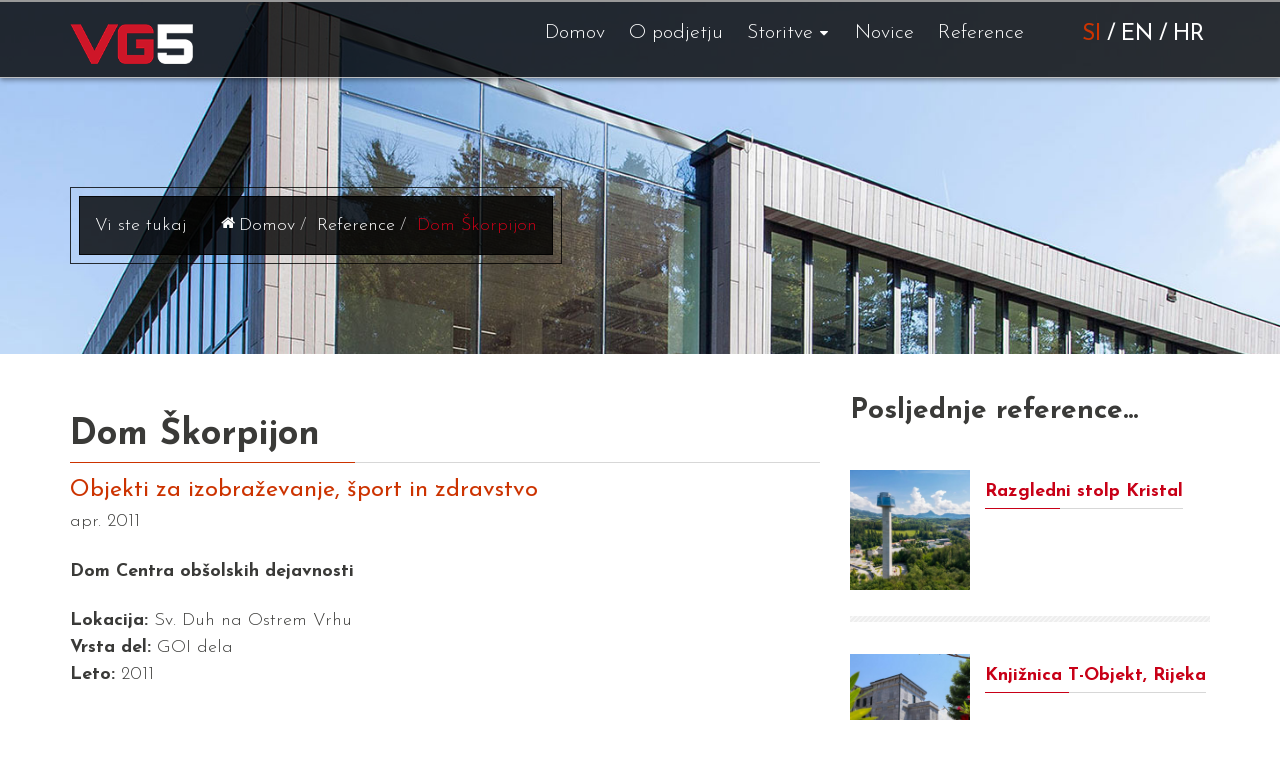

--- FILE ---
content_type: text/html; charset=UTF-8
request_url: https://vg5.si/reference/dom-skorpijon
body_size: 5458
content:
<!DOCTYPE html>
<html lang="sl">

<head>
	
<title>Dom Škorpijon :: VG5 d.o.o.</title>

<meta http-equiv="content-type" content="text/html; charset=UTF-8"/>
<meta name="description" content="Dom Centra obšolskih dejavnosti"/>
<meta name="generator" content="concrete5 - 8.3.2"/>
<link rel="canonical" href="https://vg5.si/reference/dom-skorpijon">
<script type="text/javascript">
    var CCM_DISPATCHER_FILENAME = "/index.php";
    var CCM_CID = 452;
    var CCM_EDIT_MODE = false;
    var CCM_ARRANGE_MODE = false;
    var CCM_IMAGE_PATH = "/concrete/images";
    var CCM_TOOLS_PATH = "/index.php/tools/required";
    var CCM_APPLICATION_URL = "https://vg5.si";
    var CCM_REL = "";
    var CCM_ACTIVE_LOCALE = "sl_SI";
</script>

<style type="text/css" data-area-style-area-handle="Content" data-block-style-block-id="836" data-style-set="61">.ccm-custom-style-container.ccm-custom-style-content-836{margin-top:25px;margin-bottom:15px}</style>
<link href="/concrete/css/font-awesome.css" rel="stylesheet" type="text/css" media="all">
<script type="text/javascript" src="/concrete/js/jquery.js"></script>
<link href="/application/files/cache/css/2eb6a050c18d5d686fd0de75c279b87cfdad4a60.css" rel="stylesheet" type="text/css" media="all" data-source="/concrete/css/responsive-slides.css /packages/ds_cosmos57/blocks/image_slider/templates/cosmos_animate_slider/css/animate.min.css /concrete/blocks/page_list/view.css">
<!-- Global site tag (gtag.js) - Google Analytics -->
<script async src="https://www.googletagmanager.com/gtag/js?id=UA-160041584-1"></script>
<script>
  window.dataLayer = window.dataLayer || [];
  function gtag(){dataLayer.push(arguments);}
  gtag('js', new Date());

  gtag('config', 'UA-160041584-1');
</script>    <meta http-equiv="X-UA-Compatible" content="IE=edge">
    <meta name="viewport" content="width=device-width, initial-scale=1">

    <!-- Bootstrap core CSS -->
    <link href="/packages/ds_cosmos57/themes/cosmos/css/font-awesome.min.css" rel="stylesheet">
    <link href="/packages/ds_cosmos57/themes/cosmos/css/bootstrap.min.css" rel="stylesheet">
    <link href="/packages/ds_cosmos57/themes/cosmos/vendor/jquery.mmenu-v5.5.3/jquery.mmenu.all.css" rel="stylesheet">
    <link href="/packages/ds_cosmos57/themes/cosmos/vendor/jquery.dropdown/jquery.dropdown.min.css" rel="stylesheet">
	<link href="/packages/ds_cosmos57/themes/cosmos/vendor/jquery.magnific/magnific-popup.css" rel="stylesheet">
    <link href="/packages/ds_cosmos57/themes/cosmos/vendor/incontent/incontent.css" rel="stylesheet">
    <link href="/application/files/cache/css/cosmos/main.css?ts=1718261933" rel="stylesheet" type="text/css" media="all">    <!-- Bootstrap core JS -->
    <script src="/packages/ds_cosmos57/themes/cosmos/js/bootstrap.min.js"></script>
	<script type="text/javascript" src="/packages/ds_cosmos57/themes/cosmos/vendor/jquery.BgSlider/background.cycle.min.js"></script>
	<script type="text/javascript" src="/packages/ds_cosmos57/themes/cosmos/vendor/jquery.magnific/jquery.magnific-popup.min.js"></script>
</head><body id="page452" package-version="1.3.5" >
    <div id="mmenuMobileContainer" class="cosmos-mobile-menu">
        <nav id="mmenuMobileCosmos" style="display: none;">
        <ul class="nav"><li class=""><a href="https://vg5.si/" target="_self" class="">Domov</a></li><li class=""><a href="https://vg5.si/o-podjetju" target="_self" class="">O podjetju</a></li><li class=""><a href="https://vg5.si/storitve" target="_self" class="">Storitve</a><ul><li class=""><a href="https://vg5.si/storitve/gradnja-za-investitorje" target="_self" class="">Gradnja za investitorje</a></li><li class=""><a href="https://vg5.si/storitve/izvedbeni-inzeniring" target="_self" class="">Izvedbeni inženiring</a></li><li class=""><a href="https://vg5.si/storitve/gradnja-za-trg" target="_self" class="">Gradnja za trg</a></li><li class=""><a href="https://vg5.si/storitve/strokovni-nadzor" target="_self" class="">Strokovni nadzor</a></li><li class=""><a href="https://vg5.si/storitve/svetovalni-inzeniring" target="_self" class="">Svetovalni inženiring</a></li></ul></li><li class=""><a href="https://vg5.si/novice" target="_self" class="">Novice</a></li><li class="nav-path-selected"><a href="https://vg5.si/reference" target="_self" class="nav-path-selected">Reference</a></li></ul>            
                <span class="mobile-lang"><a class=" active"" href="/">SI</a>
        &nbsp;/&nbsp;
        <a class="" href="/en">EN</a>
        <!--&nbsp;/&nbsp;-->
        <a class="" href="/hr">HR</a></span>
        </nav>
    </div>
    <div id="wrapper" class="ccm-page page-type-reference page-template-right-sidebar">
        <nav class="navbar navbar-custom navbar-fixed-top cosmos-navbar-fixed-top colored" id="mainCosmosNavbar" role="navigation">
            <div id="topmost" class="topmost">
                <div class="container">
                    <div class="row">
                        <div class="col-sm-12">
                                                    </div>
                        <div class="col-sm-6">
                                                    </div>
                        <div class="col-sm-6">
                                                    </div>
                    </div>
                </div>
            </div>
            <!-- /.topmost -->
            <div class="container">
                <div class="navbar-header">
                    <a type="button" class="navbar-toggle" data-tapped="not-tapped-yet" href="#mmenuMobileCosmos">
                        <i class="fa fa-bars"></i>
                    </a>
                    <div class="navbar-brand">
                        

    <p data-redactor-inserted-image="true"><a href="/"><picture><!--[if IE 9]><video style='display: none;'><![endif]--><source srcset="/application/files/thumbnails/large/5016/0102/0387/VG5_logotip2.png" media="(min-width: 900px)"><source srcset="/application/files/thumbnails/medium/5016/0102/0387/VG5_logotip2.png" media="(min-width: 768px)"><source srcset="/application/files/thumbnails/small/5016/0102/0387/VG5_logotip2.png"><!--[if IE 9]></video><![endif]--><img src="/application/files/thumbnails/small/5016/0102/0387/VG5_logotip2.png" alt="VG5 logo"></picture></a></p>

                    </div>
                </div>
                <div class="collapse navbar-collapse navbar-right navbar-main-collapse">
                    <div id="menu-inner">
                        

    <ul class="nav navbar-nav navbar-right cosmos-navbar-right list-unstyled"><li class=""><a href="https://vg5.si/" target="_self">Domov</a></li><li class=""><a href="https://vg5.si/o-podjetju" target="_self">O podjetju</a></li><li class="dropdown"><a href="https://vg5.si/storitve" target="_self" class="dropdown-toggle">Storitve</a><ul class="dropdown-menu"><li class=""><a href="https://vg5.si/storitve/gradnja-za-investitorje" target="_self">Gradnja za investitorje</a></li><li class=""><a href="https://vg5.si/storitve/izvedbeni-inzeniring" target="_self">Izvedbeni inženiring</a></li><li class=""><a href="https://vg5.si/storitve/gradnja-za-trg" target="_self">Gradnja za trg</a></li><li class=""><a href="https://vg5.si/storitve/strokovni-nadzor" target="_self">Strokovni nadzor</a></li><li class=""><a href="https://vg5.si/storitve/svetovalni-inzeniring" target="_self">Svetovalni inženiring</a></li></ul></li><li class=""><a href="https://vg5.si/novice" target="_self">Novice</a></li><li class="has-active"><a href="https://vg5.si/reference" target="_self">Reference</a></li></ul>
                        
                    </div>
                    <div id="lang_switch">
                        <ul>
                                                        <li><a class="active" href="/">SI</a></li>
                            <li> / </li>
                            <li><a  href="/en">EN</a></li>
                            <li> / </li>
                            <li><a  href="/hr">HR</a></li>
                        </ul>
                    </div>
                </div>
                <!-- /.navbar-collapse -->
            </div>
            <!-- /.container -->
        </nav>
        <header id="header452">
            			        </header>
        <!-- END HEADER -->
		<div id="page-title" style="background-image: url(/packages/ds_cosmos57/themes/cosmos/images/bg.jpg);">
    <div class="container">
        <div class="row">
            <div class="col-md-12">
                <div class="page-title-text">
                    <div class="page-title-text-inner">
                                                <div class="breadcrumb-wrapper">
                            

    <style>
    #wrapper .breadcrumb-wrapper nav ol.breadcrumb > li:first-child::before {
        content:'Vi ste tukaj';
    }
</style>
<nav class="cosmos-breadcrumbs" role="navigation" aria-label="breadcrumb"><ol class="breadcrumb"><li><a href="https://vg5.si/" target="_self">Domov</a></li><li><a href="https://vg5.si/reference" target="_self">Reference</a></li><li class="active">Dom &Scaron;korpijon</li></ol></nav><div class="cosmos-mobile-breadcrumbs"><button class="btn btn-block btn-default cosmos-breadcrumb-btn" data-jq-dropdown="#cosmosMobileBreadcrumbs">Vi ste tukaj <i class="fa fa-th-list"></i></button><div id="cosmosMobileBreadcrumbs" class="cosmos-jq-dropdown jq-dropdown jq-dropdown-tip jq-dropdown-scroll"><ul class="cosmos-jq-dropdown-menu jq-dropdown-menu"><li><a href="https://vg5.si/" target="_self">Domov</a></li><li><a href="https://vg5.si/reference" target="_self">Reference</a></li><li class="active">Dom &Scaron;korpijon</li></ul></div></div>
                        </div>
                    </div>
                </div>
            </div>
        </div>
    </div>
</div>        <div id="body">
            <div class="container default-style">
                <div class="row">
                    <div class="col-md-8">
						
						<div class="content">
                    	

    <h1  class="page-title">Dom Škorpijon</h1>


        <div class="ccm-custom-style-container ccm-custom-style-content-1623 reference-cat"
            >
    <h3 class="ccm-block-page-attribute-display-wrapper">Objekti za izobraževanje, šport in zdravstvo</h3>
    </div>


    apr. 2011


        <div class="ccm-custom-style-container ccm-custom-style-content-836"
            >
    <b class="ccm-block-page-attribute-display-wrapper">Dom Centra obšolskih dejavnosti</b>
    </div>


    <p><strong>Lokacija:</strong>&nbsp;Sv. Duh na Ostrem Vrhu<br />
<strong>Vrsta del:</strong>&nbsp;GOI dela<br />
<strong>Leto:</strong>&nbsp;2011<br />
<br />
Foto: Krapež Peter</p>



    <div class="ds-cosmos-animate-slider-wrapper" >
    <div class="carousel slide" id="ds-cosmos-carousel-2513" data-ride="carousel">
                <!-- Indicators -->
        <ol class="carousel-indicators">
                            <li class="active" data-slide-to="0" data-target="#ds-cosmos-carousel-2513"></li>
                            <li class="" data-slide-to="1" data-target="#ds-cosmos-carousel-2513"></li>
                            <li class="" data-slide-to="2" data-target="#ds-cosmos-carousel-2513"></li>
                            <li class="" data-slide-to="3" data-target="#ds-cosmos-carousel-2513"></li>
                            <li class="" data-slide-to="4" data-target="#ds-cosmos-carousel-2513"></li>
                            <li class="" data-slide-to="5" data-target="#ds-cosmos-carousel-2513"></li>
                    </ol>
        <!-- Wrapper for slides -->
        <div role="listbox" class="carousel-inner">
                                                    <div class="item active" style='background-image: url(https://vg5.si/application/files/cache/thumbnails/3c7092e34c08b005f306a036f29b00b6.jpg);'>
                                    <div class="carousel-caption no-desc-content">
                                                                                                        </div>
                </div>
                                        <div class="item " style='background-image: url(https://vg5.si/application/files/cache/thumbnails/65112d78474a16196292c8fadf9aaf7d.jpg);'>
                                    <div class="carousel-caption no-desc-content">
                                                                                                        </div>
                </div>
                                        <div class="item " style='background-image: url(https://vg5.si/application/files/cache/thumbnails/c44399794d759fd850d6954824edbd5d.jpg);'>
                                    <div class="carousel-caption no-desc-content">
                                                                                                        </div>
                </div>
                                        <div class="item " style='background-image: url(https://vg5.si/application/files/cache/thumbnails/2da7fe73a34c7ca7bdd416001700ace8.jpg);'>
                                    <div class="carousel-caption no-desc-content">
                                                                                                        </div>
                </div>
                                        <div class="item " style='background-image: url(https://vg5.si/application/files/cache/thumbnails/5eb3426c2554a88ef92fe220545a1509.jpg);'>
                                    <div class="carousel-caption no-desc-content">
                                                                                                        </div>
                </div>
                                        <div class="item " style='background-image: url(https://vg5.si/application/files/cache/thumbnails/1c20108fc09cd14faac96282b87f969b.jpg);'>
                                    <div class="carousel-caption no-desc-content">
                                                                                                        </div>
                </div>
                    </div>
        <!-- end .carousel-inner -->
        <!-- Controls -->
        <a data-slide="prev" role="button" href="#ds-cosmos-carousel-2513" class="left carousel-control">
            <i aria-hidden="true" class="fa fa-angle-left"></i>
            <span class="sr-only">Previous</span>
        </a>
        <a data-slide="next" role="button" href="#ds-cosmos-carousel-2513" class="right carousel-control">
            <i aria-hidden="true" class="fa fa-angle-right"></i>
            <span class="sr-only">Next</span>
        </a>
            </div><!-- end .carousel slide -->
</div><!-- end .ds-cosmos-animate-slider-wrapper -->

						</div>
						
						<div class="content-footer">
						

    
<div class="cosmos-share-this-page">
    <ul class="list-inline">
            <li><a href="https://www.facebook.com/sharer/sharer.php?u=https%3A%2F%2Fvg5.si%2Freference%2Fdom-skorpijon"><i class="fa fa-facebook"></i></a></li>
            <li><a href="https://twitter.com/intent/tweet?url=https%3A%2F%2Fvg5.si%2Freference%2Fdom-skorpijon"><i class="fa fa-twitter"></i></a></li>
            <li><a href="https://plus.google.com/share?url=https%3A%2F%2Fvg5.si%2Freference%2Fdom-skorpijon"><i class="fa fa-google-plus"></i></a></li>
            <li><a href="https://www.linkedin.com/shareArticle?mini-true&url=https%3A%2F%2Fvg5.si%2Freference%2Fdom-skorpijon&title=Dom+%C5%A0korpijon"><i class="fa fa-linkedin-square"></i></a></li>
            <li><a href="https://www.pinterest.com/pin/create/button?url=https%3A%2F%2Fvg5.si%2Freference%2Fdom-skorpijon"><i class="fa fa-pinterest"></i></a></li>
        </ul>
</div>
						</div>
                        
                    </div>
                    <div class="col-md-4 sidebar">

                    

    <h3>Posljednje reference...</h3>



    

<div class="ds-cosmos-sidebar-list-wrapper">
	    






            <div class="cosmos-sidebar-list">

                        <div class="cosmos-imagebox">
                <a class="pagethumbnail" href="https://vg5.si/reference/razgledni-stolp-kristal" style="background: url(https://vg5.si/application/files/cache/thumbnails/8e49808a2ad119e5adc7988e97bd9fad.jpg) no-repeat center center;
                -webkit-background-size: cover;
                -moz-background-size: cover;
                -o-background-size: cover;
                 background-size: cover;"></a>

                            </div>
            
            <div class="cosmos-descbox">
                            
                                            <h6 class="border-thin"><a href="https://vg5.si/reference/razgledni-stolp-kristal" target="_self">Razgledni stolp Kristal</a></h6>
                                            
                
                                            <!-- end if ($description): -->
                    <!-- end if ($includeDescription): -->

                    <!-- end if ($useButtonForLink): -->

            <!-- end if ($includeEntryText): -->
            </div>

        </div>
	        <div class="cosmos-sidebar-list">

                        <div class="cosmos-imagebox">
                <a class="pagethumbnail" href="https://vg5.si/reference/knjiznica-t-objekt-rijeka" style="background: url(https://vg5.si/application/files/cache/thumbnails/2b751b4d31c0522b1b689ecb34a1e930.jpg) no-repeat center center;
                -webkit-background-size: cover;
                -moz-background-size: cover;
                -o-background-size: cover;
                 background-size: cover;"></a>

                            </div>
            
            <div class="cosmos-descbox">
                            
                                            <h6 class="border-thin"><a href="https://vg5.si/reference/knjiznica-t-objekt-rijeka" target="_self">Knjižnica T-Objekt, Rijeka</a></h6>
                                            
                
                                            <!-- end if ($description): -->
                    <!-- end if ($includeDescription): -->

                    <!-- end if ($useButtonForLink): -->

            <!-- end if ($includeEntryText): -->
            </div>

        </div>
	        <div class="cosmos-sidebar-list">

                        <div class="cosmos-imagebox">
                <a class="pagethumbnail" href="https://vg5.si/reference/stanovanjska-soseska-nova-dolinska" style="background: url(https://vg5.si/application/files/cache/thumbnails/40877d6f6046a8c4596e83220eba6303.jpg) no-repeat center center;
                -webkit-background-size: cover;
                -moz-background-size: cover;
                -o-background-size: cover;
                 background-size: cover;"></a>

                            </div>
            
            <div class="cosmos-descbox">
                            
                                            <h6 class="border-thin"><a href="https://vg5.si/reference/stanovanjska-soseska-nova-dolinska" target="_self">Stanovanjska Soseska Nova Dolinska</a></h6>
                                            
                
                                            <!-- end if ($description): -->
                    <!-- end if ($includeDescription): -->

                    <!-- end if ($useButtonForLink): -->

            <!-- end if ($includeEntryText): -->
            </div>

        </div>
	        <div class="cosmos-sidebar-list">

                        <div class="cosmos-imagebox">
                <a class="pagethumbnail" href="https://vg5.si/reference/muzej-kuca-halubajskog-zvoncara" style="background: url(https://vg5.si/application/files/cache/thumbnails/0fcadabf5d2dd9a43aab2d0094eb6b9d.jpg) no-repeat center center;
                -webkit-background-size: cover;
                -moz-background-size: cover;
                -o-background-size: cover;
                 background-size: cover;"></a>

                            </div>
            
            <div class="cosmos-descbox">
                            
                                            <h6 class="border-thin"><a href="https://vg5.si/reference/muzej-kuca-halubajskog-zvoncara" target="_self">Muzej Kuća Halubajskog zvončara</a></h6>
                                            
                
                                            <!-- end if ($description): -->
                    <!-- end if ($includeDescription): -->

                    <!-- end if ($useButtonForLink): -->

            <!-- end if ($includeEntryText): -->
            </div>

        </div>
	        <div class="cosmos-sidebar-list">

                        <div class="cosmos-imagebox">
                <a class="pagethumbnail" href="https://vg5.si/reference/stanovanjska-soseska-soncni-vrtovi-vransko" style="background: url(https://vg5.si/application/files/cache/thumbnails/ce2f839969b1cedd4f6abab965cbaf3b.jpg) no-repeat center center;
                -webkit-background-size: cover;
                -moz-background-size: cover;
                -o-background-size: cover;
                 background-size: cover;"></a>

                            </div>
            
            <div class="cosmos-descbox">
                            
                                            <h6 class="border-thin"><a href="https://vg5.si/reference/stanovanjska-soseska-soncni-vrtovi-vransko" target="_self">Stanovanjska soseska Sončni vrtovi Vransko</a></h6>
                                            
                
                                            <!-- end if ($description): -->
                    <!-- end if ($includeDescription): -->

                    <!-- end if ($useButtonForLink): -->

            <!-- end if ($includeEntryText): -->
            </div>

        </div>
	

    
</div><!-- end .ccm-block-page-list -->

    <!-- end .cosmos-pagination -->




                    </div>
                </div>
            </div>
            <!-- /container -->

            
        </div>

        <!-- START FOOTER -->
        <div id="prefoot" style="background-image: url();">
                        <div class="container">
                <div class="row">
                    <div class="col-md-4 col-sm-4">

                        
                        

    <h3 class="border-thin">Zadnje reference</h3>



    
    <div class="ccm-block-page-list-wrapper">

        
        
        <div class="ccm-block-page-list-pages">

            
                <div class="ccm-block-page-list-page-entry">

                    
                                            <div class="ccm-block-page-list-page-entry-text">

                                                            <div class="ccm-block-page-list-title">
                                                                            <a href="https://vg5.si/reference/razgledni-stolp-kristal"
                                           target="_self">Razgledni stolp Kristal</a>
                                                                        </div>
                                
                            
                                                            <div class="ccm-block-page-list-description"></div>
                                
                            
                        </div>
                                        </div>

                
                <div class="ccm-block-page-list-page-entry">

                    
                                            <div class="ccm-block-page-list-page-entry-text">

                                                            <div class="ccm-block-page-list-title">
                                                                            <a href="https://vg5.si/reference/knjiznica-t-objekt-rijeka"
                                           target="_self">Knjižnica T-Objekt, Rijeka</a>
                                                                        </div>
                                
                            
                                                            <div class="ccm-block-page-list-description"></div>
                                
                            
                        </div>
                                        </div>

                        </div><!-- end .ccm-block-page-list-pages -->

        
    </div><!-- end .ccm-block-page-list-wrapper -->


    
    
                    </div>
                    <div class="col-md-4 col-sm-4">

                        
                        

    <h3 class="border-thin">Povezave</h3>



    <div class="cosmos-circle-arrow-menu-wrapper">
<ul class="list-unstyled cosmos-circle-arrow-menu"><li class=""><a href="https://vg5.si/" target="_self" class="">Domov</a></li><li class=""><a href="https://vg5.si/o-podjetju" target="_self" class="">O podjetju</a></li><li class=""><a href="https://vg5.si/storitve" target="_self" class="">Storitve</a></li><li class=""><a href="https://vg5.si/novice" target="_self" class="">Novice</a></li><li class="has-active"><a href="https://vg5.si/reference" target="_self" class="has-active">Reference</a></li></ul></div>
                    </div>
                    <div class="col-md-4 col-sm-4">

                        
                        

    <h3 class="border-thin">Poi&scaron;čite po strani</h3>



    <div class="cosmos-search-box-icon-inside">
    <form action="https://vg5.si/iskanje" method="get" class="ccm-search-block-form" role="search">
                <div class="input-group cosmos-input-group">
            <input name="search_paths[]" type="hidden" value="" /><input name="query" type="text" placeholder="Iščite ..." value="" class="form-control search-input" />                    <div class="input-group-btn">
                        <button type="submit" name="submit" class="btn btn-default search-btn">
                            <i class="fa fa-search"></i>
                        </button>
                    </div>        </div>
    </form>
</div>

                    </div>
                </div>
            </div>
        </div>
        <div id="footer" class="sl">
            <div class="container">
                <div class="row">
                    <div class="col-sm-12">
                                            </div>
                    <div class="col-sm-12">
                                            </div>
                    <div class="col-sm-6">
                        

    <p data-redactor-inserted-image="true">&copy; 2018 <a href="http://datasouth.co.uk" target="_blank">V</a>G5 d.o.o.. All rights reserved.</p>

                    </div>
                    <div class="col-sm-6">
                        

    <p style="text-align: right;"><a href="https://www.positiva.si/" target="_blank" title="Spletne rešitve Positiva">Spletne re&scaron;itve Positiva d.o.o.</a></p>

                    </div>
                </div>
            </div>
        </div>
        <a class="main-backtop" href="javascript:void();">Top</a>
    </div>
    <div class="cosmos-listener">
        <input type="hidden" id="mmMainNavbarTopValue" value="0" data-role="mobile-navbar-adjustment-value">
                <input type="hidden" id="mobileRight" value="0">
    </div>
    <!-- Bootstrap core JavaScript
    ================================================== -->
    <!-- Placed at the end of the document so the pages load faster -->
    <script src="/packages/ds_cosmos57/themes/cosmos/vendor/jquery.touch.events/jquery.mobile-events.min.js"></script>
    <script src="/packages/ds_cosmos57/themes/cosmos/vendor/jquery.mmenu-v5.5.3/jquery.mmenu.min.all.js"></script>
    <script src="/packages/ds_cosmos57/themes/cosmos/vendor/jquery.dropdown/jquery.dropdown.min.js"></script>
    <script src="/packages/ds_cosmos57/themes/cosmos/js/kit-utils.js"></script>
    <script src="/packages/ds_cosmos57/themes/cosmos/js/main.js"></script>
    <script type="text/javascript">
(function( $ ) { 
function doAnimations( elems ) {
var animEndEv = 'webkitAnimationEnd animationend';
elems.each(function () {
var $this = $(this),
$animationType = $this.data('animation');
$this.addClass($animationType).one(animEndEv, function () {
$this.removeClass($animationType);
});
});
}// doAnimations
//Variables on page load
var $myCarousel = $('#ds-cosmos-carousel-2513'),
$firstAnimatingElems = $myCarousel.find('.item:first').find("[data-animation ^= 'animated']");
//Initialize carousel
$myCarousel.carousel({interval: 4000});
//Animate captions in first slide on page load
doAnimations($firstAnimatingElems);
//Other slides to be animated on carousel slide event
$myCarousel.on('slide.bs.carousel', function (e) {
var $animatingElems = $(e.relatedTarget).find("[data-animation ^= 'animated']");
doAnimations($animatingElems);
});
})(jQuery);
</script>

<script type="text/javascript" src="/application/files/cache/js/4466dbc670cbc1ea1d59468c84fa9007308c3476.js" data-source="/concrete/js/underscore.js /concrete/js/frontend/thumbnail-builder.js /concrete/js/responsive-slides.js"></script>
</body>
</html>

--- FILE ---
content_type: application/javascript
request_url: https://vg5.si/packages/ds_cosmos57/themes/cosmos/js/main.js
body_size: 3117
content:
/**
 * by: Datasouth
 * http://datasouth.co.uk/
 * @author: Carl Lomer Abia
 **/
$(document).ready(function() {
    $(window).bind('load', function() {
        cosmos_menu();
    });
    dropdown_onhover();
    if_element_exist();
    cosmos_tree_menu();
    cosmos_list();
    detect_webkit_browser();
    navbar_brand();
    matchHeight();
    detectHashToScroll();
    scrollToElement();
    mmenuMobile();
    scroll_to_top();
    scroll_to_bottom();
    main_backtop();
    removeEmpty();
});

$(window).on('load', function() {
    $('#section1').attr('data-loading', 'loaded');
    $('#mmenuMobileCosmos').removeAttr('style');
});

jQuery.fn.cleanWhitespace = function() {
    textNodes = this.contents().filter(function() {
        return (this.nodeType == 3 && !/\S/.test(this.nodeValue));
    }).remove();
    return this;
}

function removeEmpty() {
    $('.ccm-image-slider-text').cleanWhitespace();
}

function matchHeight() {
    if (kitUtils.isTablet()) {
        $('.feature-area').removeAttr('style');
    } else {
        equalheight('.feature-area');
    }
    $(window).resize(function() {
        if (kitUtils.isTablet()) {
            $('.feature-area').removeAttr('style');
        } else {
            equalheight('.feature-area');
        }
    });
}

function section_scrolltop() {
    if ($('.viewContainer').length) {
        $('.cosmos-navbar-fixed-top').addClass('colored');
		$('.logo-normal').hide();$('.logo-white').show();
    } else {
        if ($(this).scrollTop() >= 4) {
            $('.cosmos-navbar-fixed-top').addClass('colored');
			$('.logo-normal').hide();$('.logo-white').show();
        }
        $(window).on('scroll', function() {
            if ($(this).scrollTop() >= 4) {
                $('.cosmos-navbar-fixed-top').addClass('colored');
				$('.navbar-brand img').css("height", "60px");
				$('.logo-normal').hide();$('.logo-white').show();
            } else if ($(this).scrollTop() < 4 && $('.navbar-main-collapse').hasClass('in')) {
                if ($('.cosmos-navbar-fixed-top').hasClass('colored') == false) {
                    $('.cosmos-navbar-fixed-top').addClass('colored');
					$('.logo-normal').hide();$('.logo-white').show();
                }
            } else {
                $('.cosmos-navbar-fixed-top').removeClass('colored');
				$('.logo-normal').show();$('.logo-white').hide();
            }
        });
    }
}

function cosmos_menu() {
    var cosmosNavbar = $('#cosmosNavbar');

    if (kitUtils.isConcrete5ToolbarVisible()) {
        $('.cosmos-navbar-fixed-top').css({
            top: "48px"
        });
        $('.navbar-toggle').css({
            left: '5px'
        });
    }
    $('.section-link').on('click', function() {
        $('html, body').animate({
            scrollTop: $($(this).attr('href')).offset().top
        }, 1500);
        return false;
    });
    $('.navbar-toggle').on('tap', function(e) {
        if ($(this).attr('data-tapped') == 'not-tapped-yet') {
            mmenuMobile();
            $(this).attr('data-tapped', 'tapped');
        }
    });
    if (kitUtils.isMobile()) {
        $('.cosmos-navbar-fixed-top').css({
            'max-height': $(window).height(),
            'overflow-y': 'auto'
        });
    }

    if (isEditMode()) {
        $('header').addClass('mt100-pt150');
    } else {
        $('header').removeClass('mt100-pt150');
    }
}

function navbar_brand() {
    var navbarBrand = $('.cosmos-navbar-fixed-top .navbar-brand');
    if (isEditMode()) {
        navbarBrand.css({
            'min-width': 250
        });
    }
}

function isEditMode() {
    if (CCM_EDIT_MODE) {
        return true;
    } else {
        return false;
    }
}

function dropdown_onhover() {
    $(".dropdown").on("mouseover",
        function() {
            if (!$(this).hasClass("open")) {
                $(this).children('.dropdown-menu').show();
                $(this).addClass('open');
            }
        }
    );
    $(".dropdown").on("mouseout",
        function() {
            if ($(this).hasClass("open")) {
                $(this).children('.dropdown-menu').hide();
                $(this).removeClass('open');
            }
        }
    );
}

function if_element_exist() {
    var ccmToolbar = $("#ccm-toolbar");
    var ccmArea = $(".ccm-area");
    var cosmosMenuNotInHeaderNavigation = $(".cosmos-menu-not-in-header-navigation");
    // ALERTS
    var alertSuccess = $("span.alert-success");
    var alertInfo = $("span.alert-info");
    var alertWarning = $("span.alert-warning");
    var alertDanger = $("span.alert-danger");

    if (ccmArea.length) {
        // alert("Element exist!");
        $('.cosmos-navbar-fixed-top').css({
            zIndex: 10
        });
        $('#menu-inner').css({
            width: "100%"
        });
    }
    if (cosmosMenuNotInHeaderNavigation.length) {
        cosmosMenuNotInHeaderNavigation.find('.navbar-nav').removeClass('navbar-right cosmos-navbar-right');
    }

    // ALERTS
    if (alertSuccess.length) {
        // alert(alertSuccess.text());
        var text = alertSuccess.text();
        $("<div class='alert alert-success' role='alert'> " + text + "</div>").replaceAll('span.alert-success');
    }
    if (alertInfo.length) {
        // alert(alertInfo.text());
        var text = alertInfo.text();
        $("<div class='alert alert-info' role='alert'> " + text + "</div>").replaceAll('span.alert-info');
    }
    if (alertWarning.length) {
        // alert(alertWarning.text());
        var text = alertWarning.text();
        $("<div class='alert alert-warning' role='alert'> " + text + "</div>").replaceAll('span.alert-warning');
    }
    if (alertDanger.length) {
        // alert(alertDanger.text());
        var text = alertDanger.text();
        $("<div class='alert alert-danger' role='alert'> " + text + "</div>").replaceAll('span.alert-danger');
    }
}

function cosmos_tree_menu() {
    var treeMenu = $("ol.tree");
    if (treeMenu.length) {
        // alert('Tree menu exist!');
        var checkbox = treeMenu.find(".has-child-checkbox");
        checkbox.prev("a").addClass('a-has-child')
    }
}

function scroll_to_top() {
    $(".scroll-top").on("click", function(e) {
        if ($(this).length) {
            e.preventDefault();
            $("body,html").animate({
                scrollTop: 0
            }, 1000);
        }
    });
}

function scroll_to_bottom() {
    $(".scroll-bottom").on("click", function(e) {
        if ($(this).length) {
            e.preventDefault();
            $("body,html").animate({
                scrollTop: $(document).height()
            }, 1000);
        }
    });
}

function main_backtop() {

    /*---------hide back top---------*/
    $(".main-backtop").css({
        display: 'block'
    });
    $(".main-backtop").hide();
    /*---------target offset---------*/
    var $offset = 200;
    var $isFade = 500;
    /*---------target duration---------*/
    var $duration = 1000;

    /*---------fade in back top---------*/
    $(function() {
        $(window).scroll(function() {
            if ($(this).scrollTop() > $offset) {
                $('.main-backtop').fadeIn();
            } else {
                $('.main-backtop').fadeOut();
            }

            if ($(this).scrollTop() > $isFade) {
                $('.main-backtop').addClass('is-fade-out');
            } else {
                $('.main-backtop').removeClass('is-fade-out');
            }
        });

        /*---------scroll to top on click---------*/
        $('.main-backtop').on('click', function() {
            $('body,html').animate({
                scrollTop: 0
            }, $duration);
            return false;
        });
    });
}

function cosmos_list() {
    var listSquare = $("ul li .cosmos-list-square");
    var listLongArrow = $("ul li .cosmos-list-long-arrow");
    var listArrow = $("ul li .cosmos-list-arrow");
    var listOrdered = $("ol li .cosmos-ordered-list");

    if (listSquare.length) {
        var newListSquare = listSquare.contents().unwrap("span");
        newListSquare.closest('ul').wrap('<div class="cosmos-list-square"></div>');
    }
    if (listLongArrow.length) {
        var newListLongArrow = listLongArrow.contents().unwrap("span");
        newListLongArrow.closest('ul').wrap('<div class="cosmos-list-long-arrow"></div>');
    }
    if (listArrow.length) {
        var newListArrow = listArrow.contents().unwrap("span");
        newListArrow.closest('ul').wrap('<div class="cosmos-list-arrow"></div>');
    }
    if (listOrdered.length) {
        var newListOrdered = listOrdered.contents().unwrap("span");
        newListOrdered.closest('ol').wrap('<div class="cosmos-ordered-list"></div>');
    }
}

function detect_webkit_browser() {
    var isChrome = /Chrome/.test(navigator.userAgent) && /Google Inc/.test(navigator.vendor);
    var isSafari = /Safari/.test(navigator.userAgent) && /Apple Computer/.test(navigator.vendor);

    if (isChrome) {
        // alert("You are using Chrome!");
        $('.cosmos-portfolio-list-wrapper .cosmos-portfolio-list').css({
            maxHeight: 'initial'
        });
    }
    if (isSafari) {
        // alert("You are using Safari!");
        $('.cosmos-portfolio-list-wrapper .cosmos-portfolio-list').css({
            maxHeight: 'initial'
        });
    }
}

equalheight = function(container) {

    var currentTallest = 0,
        currentRowStart = 0,
        rowDivs = new Array(),
        $el,
        topPosition = 0;
    $(container).each(function() {

        $el = $(this);
        $($el).height('auto')
        topPostion = $el.position().top;

        if (currentRowStart != topPostion) {
            for (currentDiv = 0; currentDiv < rowDivs.length; currentDiv++) {
                rowDivs[currentDiv].height(currentTallest);
            }
            rowDivs.length = 0; // empty the array
            currentRowStart = topPostion;
            currentTallest = $el.height();
            rowDivs.push($el);
        } else {
            rowDivs.push($el);
            currentTallest = (currentTallest < $el.height()) ? ($el.height()) : (currentTallest);
        }
        for (currentDiv = 0; currentDiv < rowDivs.length; currentDiv++) {
            rowDivs[currentDiv].height(currentTallest);
        }
    });
}

function detectHashToScroll() {
    setTimeout(function() {
        window.scrollTo(0, 0);
        target = location.hash.split('#');
        smoothScollToHash($('#' + target[1]));
    }, 100);
}

function scrollToElement() {
    $('.scroll-to-element').click(function() {
        if (location.pathname.replace(/^\//, '') == this.pathname.replace(/^\//, '') && location.hostname == this.hostname) {
            smoothScollToHash($(this.hash));
            return false;
        }
    });
}

function smoothScollToHash(target) {
    var $root = $('html,body');
    if (window.location.hash || document.location.hash) {
        target = target.length ? target : $('[name=' + $(this).hash.slice(1) + ']');
    }
    if (target.length) {
        if (kitUtils.isMobile()) {
            if (kitUtils.isConcrete5ToolbarVisible()) {
                $root.animate({
                    scrollTop: target.offset().top - 150 - parseInt($('.cosmos-navbar-fixed-top').height()) - parseInt($('#ccm-toolbar').height())
                }, 1000);
            } else {
                $root.animate({
                    scrollTop: target.offset().top - 120 - parseInt($('.cosmos-navbar-fixed-top').height())
                }, 1000);
            }
        } else {
            if (kitUtils.isConcrete5ToolbarVisible()) {
                $('html,body').animate({
                    scrollTop: target.offset().top - parseInt($('.cosmos-navbar-fixed-top').height()) - parseInt($('#ccm-toolbar').height())
                }, 1000);
            } else {
                $('html,body').animate({
                    scrollTop: target.offset().top - parseInt($('.cosmos-navbar-fixed-top').height())
                }, 1000);
            }
        }
    }
}

function mmenuMobile() {
    var concrete5Toolbar = $('#ccm-toolbar');
    var $mainNavtopValue = $('#mmMainNavbarTopValue');
    var $mobileRight = $('#mobileRight').val();

    if ($mobileRight) {
        $('nav#mmenuMobileCosmos').mmenu({
            extensions: ['effect-slide', 'pageshadow'],
            header: true,
            searchfield: true,
            counters: false,
            navbars: [{
                position: 'top',
                content: ['searchfield']
            }],
            "offCanvas": {
                "position": "right"
            }
        });
    } else {
        $('nav#mmenuMobileCosmos').mmenu({
            extensions: ['effect-slide', 'pageshadow'],
            header: true,
            searchfield: true,
            counters: false,
            navbars: [{
                position: 'top',
                content: ['searchfield']
            }]
        });
    }

    $(window).trigger('scroll');

    $(window).bind('scroll resize', function() {
        $mainNavtopValue.val($(this).scrollTop());
    });

    var api = $('nav#mmenuMobileCosmos').data("mmenu");

    api.bind("opening", function() {
        if (kitUtils.isConcrete5ToolbarVisible()) {
            concrete5Toolbar.css({
                'top': $mainNavtopValue.val() + 'px'
            });
            $('#mainCosmosNavbar').css({
                'top': (parseInt($mainNavtopValue.val()) + 48) + 'px'
            }).fadeOut('slow');
        } else {
            $('#mainCosmosNavbar').css({
                'top': $mainNavtopValue.val() + 'px'
            }).fadeOut('slow');
            $('#mainCosmosNavbar').fadeOut('slow');
        }
    }).bind("closed", function() {
        if (kitUtils.isConcrete5ToolbarVisible()) {
            concrete5Toolbar.css({
                'top': 0 + 'px'
            });
            setTimeout(function() {
                $('#mainCosmosNavbar').css({
                    'top': 48 + 'px'
                }).fadeIn('slow');
            }, 500);
        } else {
            setTimeout(function() {
                $('#mainCosmosNavbar').css({
                    'top': 0 + 'px'
                }).fadeIn('slow');
            }, 500);
        }
    });
}

var BgImages = [];
$('.bgimages').each(function() {
	BgImages.push($(this).val());
});
$("#pt-home").backgroundCycle({
	imageUrls: BgImages,
	fadeSpeed: 2000,
	duration: 8000,
	backgroundSize: SCALING_MODE_COVER
});

$('.img-popup').magnificPopup({
	type: 'image'
});
